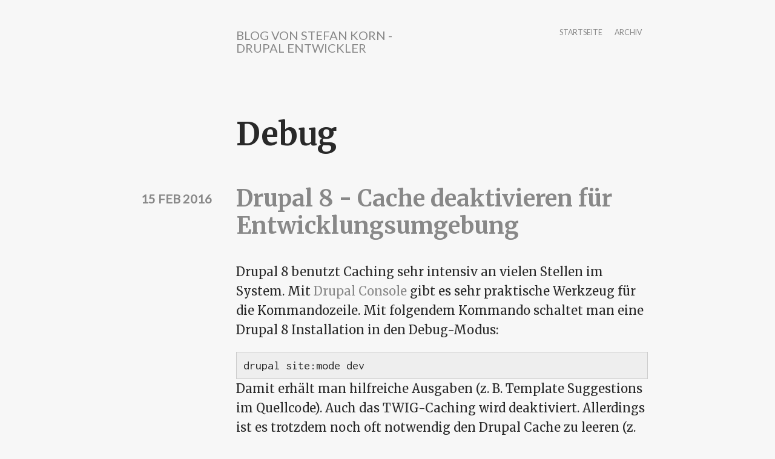

--- FILE ---
content_type: text/html; charset=utf-8
request_url: https://techblog.stefan-korn.de/tags/debug
body_size: 3407
content:
<!DOCTYPE html>
<html lang="de" dir="ltr"
  xmlns:content="http://purl.org/rss/1.0/modules/content/"
  xmlns:dc="http://purl.org/dc/terms/"
  xmlns:foaf="http://xmlns.com/foaf/0.1/"
  xmlns:og="http://ogp.me/ns#"
  xmlns:rdfs="http://www.w3.org/2000/01/rdf-schema#"
  xmlns:sioc="http://rdfs.org/sioc/ns#"
  xmlns:sioct="http://rdfs.org/sioc/types#"
  xmlns:skos="http://www.w3.org/2004/02/skos/core#"
  xmlns:xsd="http://www.w3.org/2001/XMLSchema#">

<head profile="http://www.w3.org/1999/xhtml/vocab">
  <meta http-equiv="Content-Type" content="text/html; charset=utf-8" />
<meta name="Generator" content="Drupal 7 (http://drupal.org)" />
<link rel="alternate" type="application/rss+xml" title="RSS - Debug" href="https://techblog.stefan-korn.de/taxonomy/term/283/feed" />
<link rel="canonical" href="/tags/debug" />
<link rel="shortlink" href="/taxonomy/term/283" />
<meta about="/tags/debug" typeof="skos:Concept" property="rdfs:label skos:prefLabel" content="Debug" />
<link rel="shortcut icon" href="https://techblog.stefan-korn.de/sites/all/themes/skwriter/favicon.ico" type="image/vnd.microsoft.icon" />
<meta http-equiv="X-UA-Compatible" content="IE=edge,chrome=1" />
<meta name="viewport" content="width=device-width" />
  <title>Debug | Blog von Stefan Korn - Drupal Entwickler</title>
  <link type="text/css" rel="stylesheet" href="https://techblog.stefan-korn.de/sites/default/files/css/css_xE-rWrJf-fncB6ztZfd2huxqgxu4WO-qwma6Xer30m4.css" media="all" />
<link type="text/css" rel="stylesheet" href="https://techblog.stefan-korn.de/sites/default/files/css/css_VWGhZkkR4B4tMJA7PC_wov8dAxaI-MS03BCM3K8jjJA.css" media="screen" />
<link type="text/css" rel="stylesheet" href="https://techblog.stefan-korn.de/sites/default/files/css/css_TsVRTbLFUpEZAfw-_bWPJu840QT523CPjUVJ5MRWfyk.css" media="all" />
<link type="text/css" rel="stylesheet" href="https://techblog.stefan-korn.de/sites/default/files/css/css_3E_lU9AW-mJkoPj8ifdrJRdVNalgk9Sqp_MnsaMH6Ps.css" media="all" />
<link type="text/css" rel="stylesheet" href="//fonts.googleapis.com/css?family=Merriweather:400italic,400,700|Lato|Inconsolata&amp;subset=latin,latin-ext" media="all" />
<link type="text/css" rel="stylesheet" href="https://techblog.stefan-korn.de/sites/default/files/css/css_fR_rEXOnbqMFUeon0bwgJSZ6aJobn-OEEhofVIufie8.css" media="all" />
<link type="text/css" rel="stylesheet" href="https://techblog.stefan-korn.de/sites/default/files/css/css_CZgL_wu-YciiX7Dtev6vth2_385UUm8so_gcuTbC9_4.css" media="all" />
  <script type="text/javascript" src="https://techblog.stefan-korn.de/sites/default/files/js/js_YD9ro0PAqY25gGWrTki6TjRUG8TdokmmxjfqpNNfzVU.js"></script>
<script type="text/javascript" src="https://techblog.stefan-korn.de/sites/default/files/js/js_Xdog1yvbsHUl33-wo9ctRnQMgE_3uBBG15y3yJm_2eY.js"></script>
<script type="text/javascript" src="https://techblog.stefan-korn.de/sites/default/files/js/js_fonNKITNDU_1XwTUImv4f5Q8EXRDuBpXzu3YW1RKa7k.js"></script>
<script type="text/javascript" src="https://techblog.stefan-korn.de/sites/default/files/js/js_0kWmw4TdNScRxfgZT558_qxT-RD9xAlE6s9NTaPmkss.js"></script>
<script type="text/javascript">
<!--//--><![CDATA[//><!--
jQuery.extend(Drupal.settings, {"basePath":"\/","pathPrefix":"","setHasJsCookie":0,"ajaxPageState":{"theme":"skwriter","theme_token":"iftEfaq4e3RbhbYOlcUHB_zTJzdpN-9fm89Mo-av3jg","js":{"misc\/jquery.js":1,"misc\/jquery-extend-3.4.0.js":1,"misc\/jquery-html-prefilter-3.5.0-backport.js":1,"misc\/jquery.once.js":1,"misc\/drupal.js":1,"sites\/all\/modules\/codefilter\/codefilter.js":1,"public:\/\/languages\/de_HTmf8h1y75EQPAitJ17VpUmdbY8BpDHu4xOQo9M7Pzc.js":1,"sites\/all\/themes\/writer\/js\/script.js":1,"sites\/all\/themes\/writer\/js\/fastclick.js":1},"css":{"modules\/system\/system.base.css":1,"modules\/system\/system.menus.css":1,"modules\/system\/system.messages.css":1,"modules\/system\/system.theme.css":1,"sites\/all\/modules\/codefilter\/codefilter.css":1,"modules\/comment\/comment.css":1,"modules\/field\/theme\/field.css":1,"modules\/node\/node.css":1,"modules\/search\/search.css":1,"modules\/user\/user.css":1,"sites\/all\/modules\/views\/css\/views.css":1,"sites\/all\/modules\/ctools\/css\/ctools.css":1,"modules\/taxonomy\/taxonomy.css":1,"\/\/fonts.googleapis.com\/css?family=Merriweather:400italic,400,700|Lato|Inconsolata\u0026subset=latin,latin-ext":1,"sites\/all\/themes\/writer\/css\/style.css":1,"sites\/all\/themes\/skwriter\/css\/skwriter.css":1,"sites\/all\/themes\/writer\/css\/simple-format.css":1}}});
//--><!]]>
</script>
  <!--[if lt IE 9]>
  <script src="http://html5shim.googlecode.com/svn/trunk/html5.js"></script>
  <![endif]-->
</head>
<body class="html not-front not-logged-in no-sidebars page-taxonomy page-taxonomy-term page-taxonomy-term- page-taxonomy-term-283 writer" >
  <div id="skip-link">
    <a href="#main-content" class="element-invisible element-focusable">Direkt zum Inhalt</a>
  </div>
    
<div id="wrapper" class="wrapper" style="max-width: 680px;">
    <header id="site-header">
  	<div class="head-wrap clearfix">
                    <hgroup class="site-name-wrap">
              	      <h1 id="site-name">
    	        <a href="/">Blog von Stefan Korn - Drupal Entwickler</a>
    	      </h1>
                            </hgroup>
            <nav id="main-nav" class="head-links wnav">
        <h2>Hauptmenü</h2><ul id="main-menu" class="links inline clearfix"><li class="menu-237 first"><a href="/">Startseite</a></li>
<li class="menu-409 last"><a href="/archive" title="">Archiv</a></li>
</ul>      </nav>
	  </div>
	  </header>
      <section class="main-content">
      	<a id="main-content"></a>
  	    <h1 class="title" id="page-title">Debug</h1>                      <div class="region region-content">
    <div id="block-system-main" class="block block-system">

    
  <div class="content">
    <div class="term-listing-heading"><div id="taxonomy-term-283" class="taxonomy-term vocabulary-tags">

  
  <div class="content">
      </div>

</div>
</div><div id="node-259" class="node node-article node-promoted node-teaser not-page"  about="/content/drupal-8-cache-deaktivieren-f%C3%BCr-entwicklungsumgebung" typeof="sioc:Item foaf:Document">

  <article>
                <h2><a href="/content/drupal-8-cache-deaktivieren-f%C3%BCr-entwicklungsumgebung" title="Drupal 8 - Cache deaktivieren für Entwicklungsumgebung">Drupal 8 - Cache deaktivieren für Entwicklungsumgebung</a></h2>
      <span property="dc:title" content="Drupal 8 - Cache deaktivieren für Entwicklungsumgebung" class="rdf-meta element-hidden"></span><span property="sioc:num_replies" content="0" datatype="xsd:integer" class="rdf-meta element-hidden"></span>          <div class="meta">
                <time class="submitted writer-date" datetime="2016-02-15 17:02:00" pubdate="pubdate">15 Feb 2016</time>
              </div>
      <div class="content">
        <div class="field field-name-body field-type-text-with-summary field-label-hidden"><div class="field-items"><div class="field-item even" property="content:encoded"><p>Drupal 8 benutzt Caching sehr intensiv an vielen Stellen im System. Mit <a href="https://www.drupal.org/project/console">Drupal Console</a> gibt es sehr praktische Werkzeug für die Kommandozeile. Mit folgendem Kommando schaltet man eine Drupal 8 Installation in den Debug-Modus:</p>
<p></p><div class="codeblock"><code>drupal site:mode dev</code></div>
<p>Damit erhält man hilfreiche Ausgaben (z. B. Template Suggestions im Quellcode). Auch das TWIG-Caching wird deaktiviert. Allerdings ist es trotzdem noch oft notwendig den Drupal Cache zu leeren (z. B. via "drush cache-rebuild").</p></div></div></div><div class="field field-name-field-tags field-type-taxonomy-term-reference field-label-above"><div class="field-label">Tags:&nbsp;</div><div class="field-items"><div class="field-item even" rel="dc:subject"><a href="/tags/drupal" typeof="skos:Concept" property="rdfs:label skos:prefLabel" datatype="">Drupal</a></div><div class="field-item odd" rel="dc:subject"><a href="/tags/drupal-8" typeof="skos:Concept" property="rdfs:label skos:prefLabel" datatype="">Drupal 8</a></div><div class="field-item even" rel="dc:subject"><a href="/tags/cache" typeof="skos:Concept" property="rdfs:label skos:prefLabel" datatype="">Cache</a></div><div class="field-item odd" rel="dc:subject"><a href="/tags/drush" typeof="skos:Concept" property="rdfs:label skos:prefLabel" datatype="">Drush</a></div><div class="field-item even" rel="dc:subject"><a href="/tags/drupal-console" typeof="skos:Concept" property="rdfs:label skos:prefLabel" datatype="">Drupal Console</a></div><div class="field-item odd" rel="dc:subject"><a href="/tags/debug" typeof="skos:Concept" property="rdfs:label skos:prefLabel" datatype="" class="active">Debug</a></div></div></div>      </div>
      <ul class="links inline"><li class="node-readmore first"><a href="/content/drupal-8-cache-deaktivieren-f%C3%BCr-entwicklungsumgebung" rel="tag" title="Drupal 8 - Cache deaktivieren für Entwicklungsumgebung">Weiterlesen<span class="element-invisible"> über Drupal 8 - Cache deaktivieren für Entwicklungsumgebung</span></a></li>
<li class="comment-add last"><a href="/comment/reply/259#comment-form" title="Dieser Seite einen neuen Kommentar hinzufügen.">Neuen Kommentar schreiben</a></li>
</ul>        </article>
</div>
  </div>
</div>
  </div>
  </section>
  <footer class="page-footer">
  	  	  	  	<div class="foot-wrap clearfix">
      <nav class="foot-links wnav">
    		<h2>Footer menu</h2><ul id="secondary-menu" class="links inline clearfix"><li class="menu-411 first last"><a href="http://www.stefan-korn.de/impressum" title="">Impressum</a></li>
</ul>    	</nav>
              <div class="footer-msg">
            <div class="region region-footer-message">
    <div id="block-block-1" class="block block-block">

    
  <div class="content">
    <p>Dieser Blog wird betrieben von <a href="http://www.stefan-korn.de">Stefan Korn - Webentwicklung</a>.</p>
  </div>
</div>
  </div>
        </div>
          </div>
  </footer>
</div> <!-- end wrapper -->
  </body>
</html>


--- FILE ---
content_type: text/css
request_url: https://techblog.stefan-korn.de/sites/default/files/css/css_fR_rEXOnbqMFUeon0bwgJSZ6aJobn-OEEhofVIufie8.css
body_size: 2298
content:
html,body,div,span,applet,object,iframe,h1,h2,h3,h4,h5,h6,p,blockquote,pre,a,abbr,acronym,address,big,cite,code,del,dfn,em,img,ins,kbd,q,s,samp,small,strike,strong,sub,sup,tt,var,b,u,i,center,dl,dt,dd,ol,ul,li,fieldset,form,label,legend,table,caption,tbody,tfoot,thead,tr,th,td,article,aside,canvas,details,figcaption,figure,footer,header,hgroup,menu,nav,section,summary,time,mark,audio,video{border:0;font:inherit;font-size:100%;margin:0;outline:0;padding:0;vertical-align:baseline;}article,aside,details,figcaption,figure,footer,header,hgroup,menu,nav,section{display:block;}body{line-height:1;}ol,ul{list-style:none;}blockquote,q{quotes:none;}blockquote:before,blockquote:after,q:before,q:after{content:'';content:none;}ins{text-decoration:none;}del{text-decoration:line-through;}table{border-collapse:collapse;border-spacing:0;}html{overflow-y:scroll;-webkit-font-smoothing:antialiased;}body{background-color:#f7f7f7;color:#292929;font-family:'Merriweather','Palatino Linotype','Book Antiqua',Palatino,serif;}h1,h2,h3,h4,h5,h6{font-weight:700;line-height:1.2em;margin:1em 0;}h1{font-size:2.6em;}h2{font-size:1.9em;}h3{font-size:1.6em;}h4{font-size:1.4em;}h5{font-size:1.2em;}h6{font-size:1em;}p{margin-bottom:1em;}a{color:#888888;text-decoration:none;}ul,ol,dl{margin:1em 0;padding-left:40px;}em{font-style:italic;}strong{font-weight:bold;}ul li{list-style-type:disc;}ol li{list-style-type:decimal;}body.writer ul li,body.writer ol li,body.writer dl dt{padding-top:5px;padding-bottom:5px;}blockquote{font-style:italic;margin-left:1.94em;}hr{border:0;border-top:1px solid #ccc;display:block;height:1px;margin:1em 0;padding:0;}table{margin:1em 0;width:100%;}th,td{border:solid 1px #ccc;padding:5px 11px;vertical-align:top;}#wrapper{font-size:1.25em;margin:0 auto;padding:0 0 0 180px;max-width:630px;}#wrapper.no_submission_info{padding:0 100px;}section{line-height:1.62em;}.messages,.error{font-family:'Lato',Helvetica,sans-serif;}input[type="text"],input[type="password"],input[type="email"],input[type="url"],input[type="tel"],input[type="number"],input[type="search"],input[type="date"],input[type="time"],input[type="datalist"],textarea{font-family:'Lato',Helvetica,sans-serif;font-size:0.8em;border:1px solid #ccc;padding:3px 5px;}.form-submit{background:#aaa;border:1px solid #aaa;font-weight:bold;color:white;text-transform:uppercase;margin:0 2px;cursor:pointer;padding:5px 10px;}.form-submit:hover{background:#999;border-color:#999;}#block-search-form{margin:1em 0;zoom:1;}#block-search-form:before,#block-search-form:after{content:"";display:table;}#block-search-form:after{clear:both;}#block-search-form h2{display:none;}#block-search-form input{font-family:'Lato',Helvetica,sans-serif;font-size:0.62em;}.form-item-search-block-form input{width:220px;}.block-search .form-submit{padding:3px 6px;}#search-block-form > div{float:right;}#site-header{padding:1.62em 0;width:100%;}.head-wrap{padding:16px 0;}.logo-wrap{left:0;position:absolute;}.site-name-wrap{float:left;width:48%;}#site-name{display:block;font-size:1em;font-weight:normal;line-height:1em;margin:0;}#site-name a{color:#888888;font-family:'Lato',Helvetica,sans-serif;font-size:1em;line-height:1em;text-decoration:none;text-transform:uppercase;}#site-slogan{color:#888888;font-family:'Lato',Helvetica,sans-serif;font-size:0.62em;font-weight:normal;text-transform:uppercase;margin-bottom:0;}.comment p{font-size:0.9em;}.comment .submitted{font-size:0.8em;margin-bottom:8px;}#comments h2{font-size:1.6em;}#comments h3{font-size:1.3em;}#comments h4{font-size:1.2em;}#comments h5{font-size:1.1em;}#comments .filter-wrapper{font-size:0.8em;}div.messages{line-height:1.25;}.status{background:#b2d8ff;border:1px solid #4a77a3;}ul.primary{font-size:0.9em;}.wnav{float:right;max-width:48%;}.wnav ul{margin:0;}.wnav li{float:left;line-height:11px;list-style-type:none;padding:4px 0.5em;}.wnav a{color:#888888;display:block;font-family:'Lato',Helvetica,sans-serif;font-size:0.62em;margin-bottom:4px;padding-bottom:6px;text-decoration:none;text-transform:uppercase;}.head-links a.active{border-bottom:2px solid #888888;color:#888888;padding-bottom:4px;text-decoration:none;}.wrapper nav h2{display:none;}li a.active{color:#888888;text-decoration:none;}ul.tabs li.active a{background-color:#f7f7f7;border-bottom-color:#f7f7f7;}#main-nav li{padding:0 0.5em;}.writer-date{color:#888888;display:block;font-family:'Lato',Helvetica,sans-serif;font-weight:700;left:-190px;line-height:1.2em;position:absolute;text-align:right;text-transform:uppercase;top:11px;width:150px;}.main-content{position:relative;}.not-page{position:relative;}.not-page .links{font-size:.85em;}.not-page .field-name-body{border-bottom:none;margin-bottom:0;}.main-content img{height:auto;margin:20px;max-width:95%;width:auto;}.item-list ul.pager{font-size:0.7em;margin-top:50px;}.field-type-taxonomy-term-reference{margin-bottom:1em;}.field-type-taxonomy-term-reference div.field-item{display:inline;}.field-type-taxonomy-term-reference div.field-item a{padding-right:1em;}.field{margin-bottom:1em;}.field-name-body{border-bottom:1px solid transparent;}.page-footer{float:right;padding:1.62em 0;width:100%;}#footer_left{float:left;width:49%;}#footer_right{float:right;width:49%;}.footer-msg{color:#292929;}.footer-msg h2{display:none;}.foot-links{float:right;margin-left:15px;max-width:50%;}.foot-wrap{font-family:'Lato',Helvetica,sans-serif;font-size:0.62em;padding-top:15px;text-decoration:none;text-transform:uppercase;}.foot-wrap .links ul{margin:0;}.foot-wrap .links li{float:left;line-height:11px;list-style-type:none;padding:0 0.5em 8px;}.foot-wrap .links a{color:#888888;display:block;font-size:1em;}@media screen and (max-width:800px){#site-header{padding:0;}.logo-wrap{margin-bottom:16px;position:static;width:100%;}#search-block-form{text-align:center;}#search-block-form > div{float:none;display:inline;}.form-item-search-block-form input{width:150px;}.writer-date{position:static;text-align:left;}.meta time.writer-date{padding-bottom:1.62em;}.main-content > h1{margin:25px 0;}.writer #wrapper{padding:0 16px;}}@media screen and (max-width:580px){input:not([type]),input[type="text"],input[type="password"]{width:90%;}.form-item-search-block-form input{width:150px;}#footer_left{float:none;width:100%;}#footer_right{float:none;width:100%;}#wrapper{font-size:1em;}.head-wrap{font-size:1.25em;padding:1em 0 0;}.page-footer .foot-wrap{font-size:0.75em;}.site-name-wrap{text-align:center;width:100%;}.logo-wrap{text-align:center;}.page-footer{padding:16px 0 0;}#main-nav{max-width:100%;padding-top:20px;width:100%;}#main-nav > h2{color:#888;display:block;font-family:'Lato',Helvetica,sans-serif;font-size:0.62em;font-weight:normal;margin:0 0 -1px;padding:14px;text-align:center;text-transform:uppercase;}.js #main-menu{display:none;}#main-menu{display:block;}#main-menu li{-moz-box-sizing:border-box;-webkit-box-sizing:border-box;box-sizing:border-box;margin-bottom:-1px;padding:0;width:100%;}#main-menu li a{display:block;margin:0;padding:14px;text-align:center;}#menu-arrow{background:url(/sites/all/themes/writer/img/dropdown-arrows.png) 2px -13px no-repeat;height:12px;padding-right:24px;}#menu-arrow.menu-open{background:url(/sites/all/themes/writer/img/dropdown-arrows.png) 2px 0 no-repeat;}.head-links a.active{border-bottom:none;}}.hide{display:none;}.left{float:left;}.right{float:right;}.clear{clear:both;}.bold{font-weight:bold;}.clearfix:before,.clearfix:after{content:"";display:table;}.clearfix:after{clear:both;}.clearfix{zoom:1;}


--- FILE ---
content_type: text/css
request_url: https://techblog.stefan-korn.de/sites/default/files/css/css_CZgL_wu-YciiX7Dtev6vth2_385UUm8so_gcuTbC9_4.css
body_size: 229
content:
code,samp,kbd{font-family:"Inconsolata","Menlo","Consolas",monospace;padding:0 6px;text-align:left;}pre{font-family:"Inconsolata","Menlo","Consolas",monospace;line-height:1.2em;margin:1.2em 0;overflow:auto;padding:0 0 0 1.5em;}pre > code{padding:0px;}*:first-child+html pre{overflow:visible;overflow-x:auto;overflow-y:hidden;padding-bottom:2em;}* html pre{overflow:visible;overflow-x:auto;padding-bottom:2em;}
